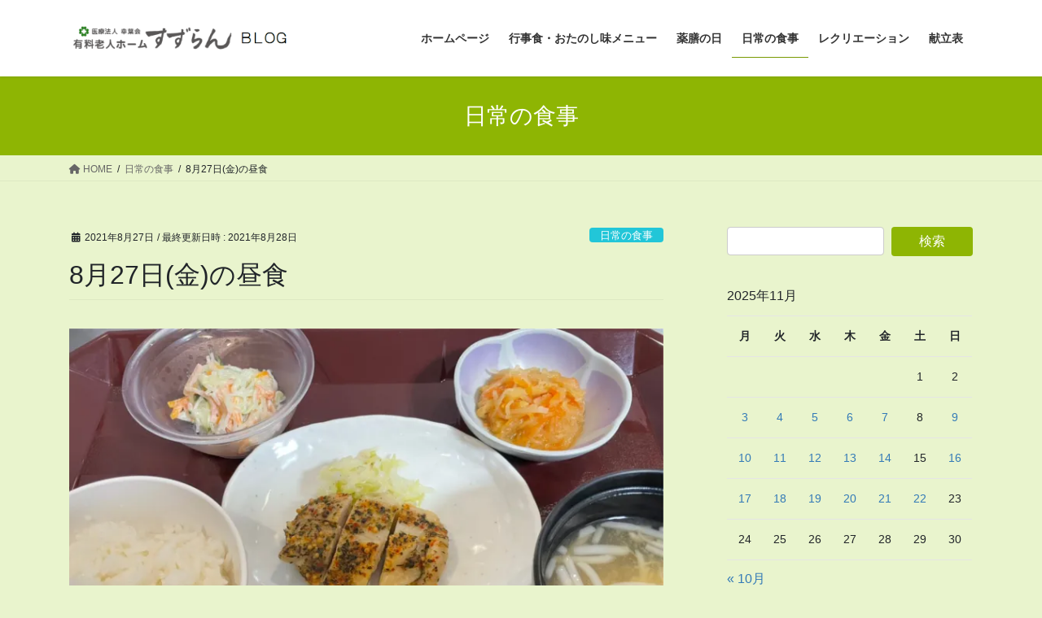

--- FILE ---
content_type: text/html; charset=UTF-8
request_url: https://suzu-ran.jp/tyuushoku20210827/
body_size: 12882
content:
<!DOCTYPE html>
<html lang="ja">
<head>
<meta charset="utf-8">
<meta http-equiv="X-UA-Compatible" content="IE=edge">
<meta name="viewport" content="width=device-width, initial-scale=1">

<title>8月27日(金)の昼食 | すずらんBLOG</title>
<meta name='robots' content='max-image-preview:large' />
	<style>img:is([sizes="auto" i], [sizes^="auto," i]) { contain-intrinsic-size: 3000px 1500px }</style>
	<link rel='dns-prefetch' href='//webfonts.xserver.jp' />
<link rel='dns-prefetch' href='//stats.wp.com' />
<link rel='dns-prefetch' href='//i0.wp.com' />
<link rel='dns-prefetch' href='//c0.wp.com' />
<link rel="alternate" type="application/rss+xml" title="すずらんBLOG &raquo; フィード" href="https://suzu-ran.jp/feed/" />
<link rel="alternate" type="application/rss+xml" title="すずらんBLOG &raquo; コメントフィード" href="https://suzu-ran.jp/comments/feed/" />
<meta name="description" content="ごはんチキンハーブ焼き大根と油揚げの煮物春雨サラダ味噌汁" /><script type="text/javascript">
/* <![CDATA[ */
window._wpemojiSettings = {"baseUrl":"https:\/\/s.w.org\/images\/core\/emoji\/16.0.1\/72x72\/","ext":".png","svgUrl":"https:\/\/s.w.org\/images\/core\/emoji\/16.0.1\/svg\/","svgExt":".svg","source":{"concatemoji":"https:\/\/suzu-ran.jp\/wp-includes\/js\/wp-emoji-release.min.js?ver=6.8.3"}};
/*! This file is auto-generated */
!function(s,n){var o,i,e;function c(e){try{var t={supportTests:e,timestamp:(new Date).valueOf()};sessionStorage.setItem(o,JSON.stringify(t))}catch(e){}}function p(e,t,n){e.clearRect(0,0,e.canvas.width,e.canvas.height),e.fillText(t,0,0);var t=new Uint32Array(e.getImageData(0,0,e.canvas.width,e.canvas.height).data),a=(e.clearRect(0,0,e.canvas.width,e.canvas.height),e.fillText(n,0,0),new Uint32Array(e.getImageData(0,0,e.canvas.width,e.canvas.height).data));return t.every(function(e,t){return e===a[t]})}function u(e,t){e.clearRect(0,0,e.canvas.width,e.canvas.height),e.fillText(t,0,0);for(var n=e.getImageData(16,16,1,1),a=0;a<n.data.length;a++)if(0!==n.data[a])return!1;return!0}function f(e,t,n,a){switch(t){case"flag":return n(e,"\ud83c\udff3\ufe0f\u200d\u26a7\ufe0f","\ud83c\udff3\ufe0f\u200b\u26a7\ufe0f")?!1:!n(e,"\ud83c\udde8\ud83c\uddf6","\ud83c\udde8\u200b\ud83c\uddf6")&&!n(e,"\ud83c\udff4\udb40\udc67\udb40\udc62\udb40\udc65\udb40\udc6e\udb40\udc67\udb40\udc7f","\ud83c\udff4\u200b\udb40\udc67\u200b\udb40\udc62\u200b\udb40\udc65\u200b\udb40\udc6e\u200b\udb40\udc67\u200b\udb40\udc7f");case"emoji":return!a(e,"\ud83e\udedf")}return!1}function g(e,t,n,a){var r="undefined"!=typeof WorkerGlobalScope&&self instanceof WorkerGlobalScope?new OffscreenCanvas(300,150):s.createElement("canvas"),o=r.getContext("2d",{willReadFrequently:!0}),i=(o.textBaseline="top",o.font="600 32px Arial",{});return e.forEach(function(e){i[e]=t(o,e,n,a)}),i}function t(e){var t=s.createElement("script");t.src=e,t.defer=!0,s.head.appendChild(t)}"undefined"!=typeof Promise&&(o="wpEmojiSettingsSupports",i=["flag","emoji"],n.supports={everything:!0,everythingExceptFlag:!0},e=new Promise(function(e){s.addEventListener("DOMContentLoaded",e,{once:!0})}),new Promise(function(t){var n=function(){try{var e=JSON.parse(sessionStorage.getItem(o));if("object"==typeof e&&"number"==typeof e.timestamp&&(new Date).valueOf()<e.timestamp+604800&&"object"==typeof e.supportTests)return e.supportTests}catch(e){}return null}();if(!n){if("undefined"!=typeof Worker&&"undefined"!=typeof OffscreenCanvas&&"undefined"!=typeof URL&&URL.createObjectURL&&"undefined"!=typeof Blob)try{var e="postMessage("+g.toString()+"("+[JSON.stringify(i),f.toString(),p.toString(),u.toString()].join(",")+"));",a=new Blob([e],{type:"text/javascript"}),r=new Worker(URL.createObjectURL(a),{name:"wpTestEmojiSupports"});return void(r.onmessage=function(e){c(n=e.data),r.terminate(),t(n)})}catch(e){}c(n=g(i,f,p,u))}t(n)}).then(function(e){for(var t in e)n.supports[t]=e[t],n.supports.everything=n.supports.everything&&n.supports[t],"flag"!==t&&(n.supports.everythingExceptFlag=n.supports.everythingExceptFlag&&n.supports[t]);n.supports.everythingExceptFlag=n.supports.everythingExceptFlag&&!n.supports.flag,n.DOMReady=!1,n.readyCallback=function(){n.DOMReady=!0}}).then(function(){return e}).then(function(){var e;n.supports.everything||(n.readyCallback(),(e=n.source||{}).concatemoji?t(e.concatemoji):e.wpemoji&&e.twemoji&&(t(e.twemoji),t(e.wpemoji)))}))}((window,document),window._wpemojiSettings);
/* ]]> */
</script>
<link rel='stylesheet' id='vkExUnit_common_style-css' href='https://suzu-ran.jp/wp-content/plugins/vk-all-in-one-expansion-unit/assets/css/vkExUnit_style.css?ver=9.99.4.1' type='text/css' media='all' />
<style id='vkExUnit_common_style-inline-css' type='text/css'>
.veu_promotion-alert__content--text { border: 1px solid rgba(0,0,0,0.125); padding: 0.5em 1em; border-radius: var(--vk-size-radius); margin-bottom: var(--vk-margin-block-bottom); font-size: 0.875rem; } /* Alert Content部分に段落タグを入れた場合に最後の段落の余白を0にする */ .veu_promotion-alert__content--text p:last-of-type{ margin-bottom:0; margin-top: 0; }
:root {--ver_page_top_button_url:url(https://suzu-ran.jp/wp-content/plugins/vk-all-in-one-expansion-unit/assets/images/to-top-btn-icon.svg);}@font-face {font-weight: normal;font-style: normal;font-family: "vk_sns";src: url("https://suzu-ran.jp/wp-content/plugins/vk-all-in-one-expansion-unit/inc/sns/icons/fonts/vk_sns.eot?-bq20cj");src: url("https://suzu-ran.jp/wp-content/plugins/vk-all-in-one-expansion-unit/inc/sns/icons/fonts/vk_sns.eot?#iefix-bq20cj") format("embedded-opentype"),url("https://suzu-ran.jp/wp-content/plugins/vk-all-in-one-expansion-unit/inc/sns/icons/fonts/vk_sns.woff?-bq20cj") format("woff"),url("https://suzu-ran.jp/wp-content/plugins/vk-all-in-one-expansion-unit/inc/sns/icons/fonts/vk_sns.ttf?-bq20cj") format("truetype"),url("https://suzu-ran.jp/wp-content/plugins/vk-all-in-one-expansion-unit/inc/sns/icons/fonts/vk_sns.svg?-bq20cj#vk_sns") format("svg");}
</style>
<style id='wp-emoji-styles-inline-css' type='text/css'>

	img.wp-smiley, img.emoji {
		display: inline !important;
		border: none !important;
		box-shadow: none !important;
		height: 1em !important;
		width: 1em !important;
		margin: 0 0.07em !important;
		vertical-align: -0.1em !important;
		background: none !important;
		padding: 0 !important;
	}
</style>
<link rel='stylesheet' id='wp-block-library-css' href='https://c0.wp.com/c/6.8.3/wp-includes/css/dist/block-library/style.min.css' type='text/css' media='all' />
<style id='wp-block-library-inline-css' type='text/css'>
/* VK Color Palettes */
</style>
<style id='classic-theme-styles-inline-css' type='text/css'>
/*! This file is auto-generated */
.wp-block-button__link{color:#fff;background-color:#32373c;border-radius:9999px;box-shadow:none;text-decoration:none;padding:calc(.667em + 2px) calc(1.333em + 2px);font-size:1.125em}.wp-block-file__button{background:#32373c;color:#fff;text-decoration:none}
</style>
<link rel='stylesheet' id='mediaelement-css' href='https://c0.wp.com/c/6.8.3/wp-includes/js/mediaelement/mediaelementplayer-legacy.min.css' type='text/css' media='all' />
<link rel='stylesheet' id='wp-mediaelement-css' href='https://c0.wp.com/c/6.8.3/wp-includes/js/mediaelement/wp-mediaelement.min.css' type='text/css' media='all' />
<style id='jetpack-sharing-buttons-style-inline-css' type='text/css'>
.jetpack-sharing-buttons__services-list{display:flex;flex-direction:row;flex-wrap:wrap;gap:0;list-style-type:none;margin:5px;padding:0}.jetpack-sharing-buttons__services-list.has-small-icon-size{font-size:12px}.jetpack-sharing-buttons__services-list.has-normal-icon-size{font-size:16px}.jetpack-sharing-buttons__services-list.has-large-icon-size{font-size:24px}.jetpack-sharing-buttons__services-list.has-huge-icon-size{font-size:36px}@media print{.jetpack-sharing-buttons__services-list{display:none!important}}.editor-styles-wrapper .wp-block-jetpack-sharing-buttons{gap:0;padding-inline-start:0}ul.jetpack-sharing-buttons__services-list.has-background{padding:1.25em 2.375em}
</style>
<link rel='stylesheet' id='vk-blocks/alert-css' href='https://suzu-ran.jp/wp-content/plugins/vk-blocks/build/alert/style.css?ver=1.84.0.1' type='text/css' media='all' />
<link rel='stylesheet' id='vk-blocks/ancestor-page-list-css' href='https://suzu-ran.jp/wp-content/plugins/vk-blocks/build/ancestor-page-list/style.css?ver=1.84.0.1' type='text/css' media='all' />
<link rel='stylesheet' id='vk-blocks/balloon-css' href='https://suzu-ran.jp/wp-content/plugins/vk-blocks/build/balloon/style.css?ver=1.84.0.1' type='text/css' media='all' />
<link rel='stylesheet' id='vk-blocks/border-box-css' href='https://suzu-ran.jp/wp-content/plugins/vk-blocks/build/border-box/style.css?ver=1.84.0.1' type='text/css' media='all' />
<link rel='stylesheet' id='vk-blocks/button-css' href='https://suzu-ran.jp/wp-content/plugins/vk-blocks/build/button/style.css?ver=1.84.0.1' type='text/css' media='all' />
<link rel='stylesheet' id='vk-blocks/faq-css' href='https://suzu-ran.jp/wp-content/plugins/vk-blocks/build/faq/style.css?ver=1.84.0.1' type='text/css' media='all' />
<link rel='stylesheet' id='vk-blocks/flow-css' href='https://suzu-ran.jp/wp-content/plugins/vk-blocks/build/flow/style.css?ver=1.84.0.1' type='text/css' media='all' />
<link rel='stylesheet' id='vk-blocks/heading-css' href='https://suzu-ran.jp/wp-content/plugins/vk-blocks/build/heading/style.css?ver=1.84.0.1' type='text/css' media='all' />
<link rel='stylesheet' id='vk-blocks/icon-css' href='https://suzu-ran.jp/wp-content/plugins/vk-blocks/build/icon/style.css?ver=1.84.0.1' type='text/css' media='all' />
<link rel='stylesheet' id='vk-blocks/icon-outer-css' href='https://suzu-ran.jp/wp-content/plugins/vk-blocks/build/icon-outer/style.css?ver=1.84.0.1' type='text/css' media='all' />
<link rel='stylesheet' id='vk-blocks/pr-blocks-css' href='https://suzu-ran.jp/wp-content/plugins/vk-blocks/build/pr-blocks/style.css?ver=1.84.0.1' type='text/css' media='all' />
<link rel='stylesheet' id='vk-blocks/pr-content-css' href='https://suzu-ran.jp/wp-content/plugins/vk-blocks/build/pr-content/style.css?ver=1.84.0.1' type='text/css' media='all' />
<link rel='stylesheet' id='vk-swiper-style-css' href='https://suzu-ran.jp/wp-content/plugins/vk-blocks/vendor/vektor-inc/vk-swiper/src/assets/css/swiper-bundle.min.css?ver=11.0.2' type='text/css' media='all' />
<link rel='stylesheet' id='vk-blocks/slider-css' href='https://suzu-ran.jp/wp-content/plugins/vk-blocks/build/slider/style.css?ver=1.84.0.1' type='text/css' media='all' />
<link rel='stylesheet' id='vk-blocks/slider-item-css' href='https://suzu-ran.jp/wp-content/plugins/vk-blocks/build/slider-item/style.css?ver=1.84.0.1' type='text/css' media='all' />
<link rel='stylesheet' id='vk-blocks/spacer-css' href='https://suzu-ran.jp/wp-content/plugins/vk-blocks/build/spacer/style.css?ver=1.84.0.1' type='text/css' media='all' />
<link rel='stylesheet' id='vk-blocks/staff-css' href='https://suzu-ran.jp/wp-content/plugins/vk-blocks/build/staff/style.css?ver=1.84.0.1' type='text/css' media='all' />
<style id='global-styles-inline-css' type='text/css'>
:root{--wp--preset--aspect-ratio--square: 1;--wp--preset--aspect-ratio--4-3: 4/3;--wp--preset--aspect-ratio--3-4: 3/4;--wp--preset--aspect-ratio--3-2: 3/2;--wp--preset--aspect-ratio--2-3: 2/3;--wp--preset--aspect-ratio--16-9: 16/9;--wp--preset--aspect-ratio--9-16: 9/16;--wp--preset--color--black: #000000;--wp--preset--color--cyan-bluish-gray: #abb8c3;--wp--preset--color--white: #ffffff;--wp--preset--color--pale-pink: #f78da7;--wp--preset--color--vivid-red: #cf2e2e;--wp--preset--color--luminous-vivid-orange: #ff6900;--wp--preset--color--luminous-vivid-amber: #fcb900;--wp--preset--color--light-green-cyan: #7bdcb5;--wp--preset--color--vivid-green-cyan: #00d084;--wp--preset--color--pale-cyan-blue: #8ed1fc;--wp--preset--color--vivid-cyan-blue: #0693e3;--wp--preset--color--vivid-purple: #9b51e0;--wp--preset--gradient--vivid-cyan-blue-to-vivid-purple: linear-gradient(135deg,rgba(6,147,227,1) 0%,rgb(155,81,224) 100%);--wp--preset--gradient--light-green-cyan-to-vivid-green-cyan: linear-gradient(135deg,rgb(122,220,180) 0%,rgb(0,208,130) 100%);--wp--preset--gradient--luminous-vivid-amber-to-luminous-vivid-orange: linear-gradient(135deg,rgba(252,185,0,1) 0%,rgba(255,105,0,1) 100%);--wp--preset--gradient--luminous-vivid-orange-to-vivid-red: linear-gradient(135deg,rgba(255,105,0,1) 0%,rgb(207,46,46) 100%);--wp--preset--gradient--very-light-gray-to-cyan-bluish-gray: linear-gradient(135deg,rgb(238,238,238) 0%,rgb(169,184,195) 100%);--wp--preset--gradient--cool-to-warm-spectrum: linear-gradient(135deg,rgb(74,234,220) 0%,rgb(151,120,209) 20%,rgb(207,42,186) 40%,rgb(238,44,130) 60%,rgb(251,105,98) 80%,rgb(254,248,76) 100%);--wp--preset--gradient--blush-light-purple: linear-gradient(135deg,rgb(255,206,236) 0%,rgb(152,150,240) 100%);--wp--preset--gradient--blush-bordeaux: linear-gradient(135deg,rgb(254,205,165) 0%,rgb(254,45,45) 50%,rgb(107,0,62) 100%);--wp--preset--gradient--luminous-dusk: linear-gradient(135deg,rgb(255,203,112) 0%,rgb(199,81,192) 50%,rgb(65,88,208) 100%);--wp--preset--gradient--pale-ocean: linear-gradient(135deg,rgb(255,245,203) 0%,rgb(182,227,212) 50%,rgb(51,167,181) 100%);--wp--preset--gradient--electric-grass: linear-gradient(135deg,rgb(202,248,128) 0%,rgb(113,206,126) 100%);--wp--preset--gradient--midnight: linear-gradient(135deg,rgb(2,3,129) 0%,rgb(40,116,252) 100%);--wp--preset--font-size--small: 13px;--wp--preset--font-size--medium: 20px;--wp--preset--font-size--large: 36px;--wp--preset--font-size--x-large: 42px;--wp--preset--spacing--20: 0.44rem;--wp--preset--spacing--30: 0.67rem;--wp--preset--spacing--40: 1rem;--wp--preset--spacing--50: 1.5rem;--wp--preset--spacing--60: 2.25rem;--wp--preset--spacing--70: 3.38rem;--wp--preset--spacing--80: 5.06rem;--wp--preset--shadow--natural: 6px 6px 9px rgba(0, 0, 0, 0.2);--wp--preset--shadow--deep: 12px 12px 50px rgba(0, 0, 0, 0.4);--wp--preset--shadow--sharp: 6px 6px 0px rgba(0, 0, 0, 0.2);--wp--preset--shadow--outlined: 6px 6px 0px -3px rgba(255, 255, 255, 1), 6px 6px rgba(0, 0, 0, 1);--wp--preset--shadow--crisp: 6px 6px 0px rgba(0, 0, 0, 1);}:where(.is-layout-flex){gap: 0.5em;}:where(.is-layout-grid){gap: 0.5em;}body .is-layout-flex{display: flex;}.is-layout-flex{flex-wrap: wrap;align-items: center;}.is-layout-flex > :is(*, div){margin: 0;}body .is-layout-grid{display: grid;}.is-layout-grid > :is(*, div){margin: 0;}:where(.wp-block-columns.is-layout-flex){gap: 2em;}:where(.wp-block-columns.is-layout-grid){gap: 2em;}:where(.wp-block-post-template.is-layout-flex){gap: 1.25em;}:where(.wp-block-post-template.is-layout-grid){gap: 1.25em;}.has-black-color{color: var(--wp--preset--color--black) !important;}.has-cyan-bluish-gray-color{color: var(--wp--preset--color--cyan-bluish-gray) !important;}.has-white-color{color: var(--wp--preset--color--white) !important;}.has-pale-pink-color{color: var(--wp--preset--color--pale-pink) !important;}.has-vivid-red-color{color: var(--wp--preset--color--vivid-red) !important;}.has-luminous-vivid-orange-color{color: var(--wp--preset--color--luminous-vivid-orange) !important;}.has-luminous-vivid-amber-color{color: var(--wp--preset--color--luminous-vivid-amber) !important;}.has-light-green-cyan-color{color: var(--wp--preset--color--light-green-cyan) !important;}.has-vivid-green-cyan-color{color: var(--wp--preset--color--vivid-green-cyan) !important;}.has-pale-cyan-blue-color{color: var(--wp--preset--color--pale-cyan-blue) !important;}.has-vivid-cyan-blue-color{color: var(--wp--preset--color--vivid-cyan-blue) !important;}.has-vivid-purple-color{color: var(--wp--preset--color--vivid-purple) !important;}.has-black-background-color{background-color: var(--wp--preset--color--black) !important;}.has-cyan-bluish-gray-background-color{background-color: var(--wp--preset--color--cyan-bluish-gray) !important;}.has-white-background-color{background-color: var(--wp--preset--color--white) !important;}.has-pale-pink-background-color{background-color: var(--wp--preset--color--pale-pink) !important;}.has-vivid-red-background-color{background-color: var(--wp--preset--color--vivid-red) !important;}.has-luminous-vivid-orange-background-color{background-color: var(--wp--preset--color--luminous-vivid-orange) !important;}.has-luminous-vivid-amber-background-color{background-color: var(--wp--preset--color--luminous-vivid-amber) !important;}.has-light-green-cyan-background-color{background-color: var(--wp--preset--color--light-green-cyan) !important;}.has-vivid-green-cyan-background-color{background-color: var(--wp--preset--color--vivid-green-cyan) !important;}.has-pale-cyan-blue-background-color{background-color: var(--wp--preset--color--pale-cyan-blue) !important;}.has-vivid-cyan-blue-background-color{background-color: var(--wp--preset--color--vivid-cyan-blue) !important;}.has-vivid-purple-background-color{background-color: var(--wp--preset--color--vivid-purple) !important;}.has-black-border-color{border-color: var(--wp--preset--color--black) !important;}.has-cyan-bluish-gray-border-color{border-color: var(--wp--preset--color--cyan-bluish-gray) !important;}.has-white-border-color{border-color: var(--wp--preset--color--white) !important;}.has-pale-pink-border-color{border-color: var(--wp--preset--color--pale-pink) !important;}.has-vivid-red-border-color{border-color: var(--wp--preset--color--vivid-red) !important;}.has-luminous-vivid-orange-border-color{border-color: var(--wp--preset--color--luminous-vivid-orange) !important;}.has-luminous-vivid-amber-border-color{border-color: var(--wp--preset--color--luminous-vivid-amber) !important;}.has-light-green-cyan-border-color{border-color: var(--wp--preset--color--light-green-cyan) !important;}.has-vivid-green-cyan-border-color{border-color: var(--wp--preset--color--vivid-green-cyan) !important;}.has-pale-cyan-blue-border-color{border-color: var(--wp--preset--color--pale-cyan-blue) !important;}.has-vivid-cyan-blue-border-color{border-color: var(--wp--preset--color--vivid-cyan-blue) !important;}.has-vivid-purple-border-color{border-color: var(--wp--preset--color--vivid-purple) !important;}.has-vivid-cyan-blue-to-vivid-purple-gradient-background{background: var(--wp--preset--gradient--vivid-cyan-blue-to-vivid-purple) !important;}.has-light-green-cyan-to-vivid-green-cyan-gradient-background{background: var(--wp--preset--gradient--light-green-cyan-to-vivid-green-cyan) !important;}.has-luminous-vivid-amber-to-luminous-vivid-orange-gradient-background{background: var(--wp--preset--gradient--luminous-vivid-amber-to-luminous-vivid-orange) !important;}.has-luminous-vivid-orange-to-vivid-red-gradient-background{background: var(--wp--preset--gradient--luminous-vivid-orange-to-vivid-red) !important;}.has-very-light-gray-to-cyan-bluish-gray-gradient-background{background: var(--wp--preset--gradient--very-light-gray-to-cyan-bluish-gray) !important;}.has-cool-to-warm-spectrum-gradient-background{background: var(--wp--preset--gradient--cool-to-warm-spectrum) !important;}.has-blush-light-purple-gradient-background{background: var(--wp--preset--gradient--blush-light-purple) !important;}.has-blush-bordeaux-gradient-background{background: var(--wp--preset--gradient--blush-bordeaux) !important;}.has-luminous-dusk-gradient-background{background: var(--wp--preset--gradient--luminous-dusk) !important;}.has-pale-ocean-gradient-background{background: var(--wp--preset--gradient--pale-ocean) !important;}.has-electric-grass-gradient-background{background: var(--wp--preset--gradient--electric-grass) !important;}.has-midnight-gradient-background{background: var(--wp--preset--gradient--midnight) !important;}.has-small-font-size{font-size: var(--wp--preset--font-size--small) !important;}.has-medium-font-size{font-size: var(--wp--preset--font-size--medium) !important;}.has-large-font-size{font-size: var(--wp--preset--font-size--large) !important;}.has-x-large-font-size{font-size: var(--wp--preset--font-size--x-large) !important;}
:where(.wp-block-post-template.is-layout-flex){gap: 1.25em;}:where(.wp-block-post-template.is-layout-grid){gap: 1.25em;}
:where(.wp-block-columns.is-layout-flex){gap: 2em;}:where(.wp-block-columns.is-layout-grid){gap: 2em;}
:root :where(.wp-block-pullquote){font-size: 1.5em;line-height: 1.6;}
</style>
<link rel='stylesheet' id='veu-cta-css' href='https://suzu-ran.jp/wp-content/plugins/vk-all-in-one-expansion-unit/inc/call-to-action/package/assets/css/style.css?ver=9.99.4.1' type='text/css' media='all' />
<link rel='stylesheet' id='bootstrap-4-style-css' href='https://suzu-ran.jp/wp-content/themes/lightning/_g2/library/bootstrap-4/css/bootstrap.min.css?ver=4.5.0' type='text/css' media='all' />
<link rel='stylesheet' id='lightning-common-style-css' href='https://suzu-ran.jp/wp-content/themes/lightning/_g2/assets/css/common.css?ver=15.12.1' type='text/css' media='all' />
<style id='lightning-common-style-inline-css' type='text/css'>
/* vk-mobile-nav */:root {--vk-mobile-nav-menu-btn-bg-src: url("https://suzu-ran.jp/wp-content/themes/lightning/_g2/inc/vk-mobile-nav/package//images/vk-menu-btn-black.svg");--vk-mobile-nav-menu-btn-close-bg-src: url("https://suzu-ran.jp/wp-content/themes/lightning/_g2/inc/vk-mobile-nav/package//images/vk-menu-close-black.svg");--vk-menu-acc-icon-open-black-bg-src: url("https://suzu-ran.jp/wp-content/themes/lightning/_g2/inc/vk-mobile-nav/package//images/vk-menu-acc-icon-open-black.svg");--vk-menu-acc-icon-open-white-bg-src: url("https://suzu-ran.jp/wp-content/themes/lightning/_g2/inc/vk-mobile-nav/package//images/vk-menu-acc-icon-open-white.svg");--vk-menu-acc-icon-close-black-bg-src: url("https://suzu-ran.jp/wp-content/themes/lightning/_g2/inc/vk-mobile-nav/package//images/vk-menu-close-black.svg");--vk-menu-acc-icon-close-white-bg-src: url("https://suzu-ran.jp/wp-content/themes/lightning/_g2/inc/vk-mobile-nav/package//images/vk-menu-close-white.svg");}
</style>
<link rel='stylesheet' id='lightning-design-style-css' href='https://suzu-ran.jp/wp-content/themes/lightning/_g2/design-skin/origin2/css/style.css?ver=15.12.1' type='text/css' media='all' />
<style id='lightning-design-style-inline-css' type='text/css'>
:root {--color-key:#8eb503;--wp--preset--color--vk-color-primary:#8eb503;--color-key-dark:#2e6da4;}
/* ltg common custom */:root {--vk-menu-acc-btn-border-color:#333;--vk-color-primary:#8eb503;--vk-color-primary-dark:#799a03;--vk-color-primary-vivid:#9cc703;--color-key:#8eb503;--wp--preset--color--vk-color-primary:#8eb503;--color-key-dark:#799a03;}.veu_color_txt_key { color:#799a03 ; }.veu_color_bg_key { background-color:#799a03 ; }.veu_color_border_key { border-color:#799a03 ; }.btn-default { border-color:#8eb503;color:#8eb503;}.btn-default:focus,.btn-default:hover { border-color:#8eb503;background-color: #8eb503; }.wp-block-search__button,.btn-primary { background-color:#8eb503;border-color:#799a03; }.wp-block-search__button:focus,.wp-block-search__button:hover,.btn-primary:not(:disabled):not(.disabled):active,.btn-primary:focus,.btn-primary:hover { background-color:#799a03;border-color:#8eb503; }.btn-outline-primary { color : #8eb503 ; border-color:#8eb503; }.btn-outline-primary:not(:disabled):not(.disabled):active,.btn-outline-primary:focus,.btn-outline-primary:hover { color : #fff; background-color:#8eb503;border-color:#799a03; }a { color:#337ab7; }
.tagcloud a:before { font-family: "Font Awesome 5 Free";content: "\f02b";font-weight: bold; }
.media .media-body .media-heading a:hover { color:#8eb503; }@media (min-width: 768px){.gMenu > li:before,.gMenu > li.menu-item-has-children::after { border-bottom-color:#799a03 }.gMenu li li { background-color:#799a03 }.gMenu li li a:hover { background-color:#8eb503; }} /* @media (min-width: 768px) */.page-header { background-color:#8eb503; }h2,.mainSection-title { border-top-color:#8eb503; }h3:after,.subSection-title:after { border-bottom-color:#8eb503; }ul.page-numbers li span.page-numbers.current,.page-link dl .post-page-numbers.current { background-color:#8eb503; }.pager li > a { border-color:#8eb503;color:#8eb503;}.pager li > a:hover { background-color:#8eb503;color:#fff;}.siteFooter { border-top-color:#8eb503; }dt { border-left-color:#8eb503; }:root {--g_nav_main_acc_icon_open_url:url(https://suzu-ran.jp/wp-content/themes/lightning/_g2/inc/vk-mobile-nav/package/images/vk-menu-acc-icon-open-black.svg);--g_nav_main_acc_icon_close_url: url(https://suzu-ran.jp/wp-content/themes/lightning/_g2/inc/vk-mobile-nav/package/images/vk-menu-close-black.svg);--g_nav_sub_acc_icon_open_url: url(https://suzu-ran.jp/wp-content/themes/lightning/_g2/inc/vk-mobile-nav/package/images/vk-menu-acc-icon-open-white.svg);--g_nav_sub_acc_icon_close_url: url(https://suzu-ran.jp/wp-content/themes/lightning/_g2/inc/vk-mobile-nav/package/images/vk-menu-close-white.svg);}
</style>
<link rel='stylesheet' id='vk-blocks-build-css-css' href='https://suzu-ran.jp/wp-content/plugins/vk-blocks/build/block-build.css?ver=1.84.0.1' type='text/css' media='all' />
<style id='vk-blocks-build-css-inline-css' type='text/css'>
:root {--vk_flow-arrow: url(https://suzu-ran.jp/wp-content/plugins/vk-blocks/inc/vk-blocks/images/arrow_bottom.svg);--vk_image-mask-circle: url(https://suzu-ran.jp/wp-content/plugins/vk-blocks/inc/vk-blocks/images/circle.svg);--vk_image-mask-wave01: url(https://suzu-ran.jp/wp-content/plugins/vk-blocks/inc/vk-blocks/images/wave01.svg);--vk_image-mask-wave02: url(https://suzu-ran.jp/wp-content/plugins/vk-blocks/inc/vk-blocks/images/wave02.svg);--vk_image-mask-wave03: url(https://suzu-ran.jp/wp-content/plugins/vk-blocks/inc/vk-blocks/images/wave03.svg);--vk_image-mask-wave04: url(https://suzu-ran.jp/wp-content/plugins/vk-blocks/inc/vk-blocks/images/wave04.svg);}

	:root {

		--vk-balloon-border-width:1px;

		--vk-balloon-speech-offset:-12px;
	}
	
</style>
<link rel='stylesheet' id='vk-blocks/core-table-css' href='https://suzu-ran.jp/wp-content/plugins/vk-blocks/build/extensions/core/table/style.css?ver=1.84.0.1' type='text/css' media='all' />
<link rel='stylesheet' id='vk-blocks/core-heading-css' href='https://suzu-ran.jp/wp-content/plugins/vk-blocks/build/extensions/core/heading/style.css?ver=1.84.0.1' type='text/css' media='all' />
<link rel='stylesheet' id='vk-blocks/core-image-css' href='https://suzu-ran.jp/wp-content/plugins/vk-blocks/build/extensions/core/image/style.css?ver=1.84.0.1' type='text/css' media='all' />
<link rel='stylesheet' id='lightning-theme-style-css' href='https://suzu-ran.jp/wp-content/themes/lightning/style.css?ver=15.12.1' type='text/css' media='all' />
<link rel='stylesheet' id='vk-font-awesome-css' href='https://suzu-ran.jp/wp-content/themes/lightning/vendor/vektor-inc/font-awesome-versions/src/versions/6/css/all.min.css?ver=6.4.2' type='text/css' media='all' />
<link rel='stylesheet' id='jetpack_css-css' href='https://c0.wp.com/p/jetpack/13.8.2/css/jetpack.css' type='text/css' media='all' />
<script type="text/javascript" src="https://c0.wp.com/c/6.8.3/wp-includes/js/jquery/jquery.min.js" id="jquery-core-js"></script>
<script type="text/javascript" src="https://c0.wp.com/c/6.8.3/wp-includes/js/jquery/jquery-migrate.min.js" id="jquery-migrate-js"></script>
<script type="text/javascript" src="//webfonts.xserver.jp/js/xserverv3.js?fadein=0&amp;ver=2.0.8" id="typesquare_std-js"></script>
<link rel="https://api.w.org/" href="https://suzu-ran.jp/wp-json/" /><link rel="alternate" title="JSON" type="application/json" href="https://suzu-ran.jp/wp-json/wp/v2/posts/536" /><link rel="EditURI" type="application/rsd+xml" title="RSD" href="https://suzu-ran.jp/xmlrpc.php?rsd" />
<meta name="generator" content="WordPress 6.8.3" />
<link rel="canonical" href="https://suzu-ran.jp/tyuushoku20210827/" />
<link rel='shortlink' href='https://suzu-ran.jp/?p=536' />
<link rel="alternate" title="oEmbed (JSON)" type="application/json+oembed" href="https://suzu-ran.jp/wp-json/oembed/1.0/embed?url=https%3A%2F%2Fsuzu-ran.jp%2Ftyuushoku20210827%2F" />
<link rel="alternate" title="oEmbed (XML)" type="text/xml+oembed" href="https://suzu-ran.jp/wp-json/oembed/1.0/embed?url=https%3A%2F%2Fsuzu-ran.jp%2Ftyuushoku20210827%2F&#038;format=xml" />
	<style>img#wpstats{display:none}</style>
		<style id="lightning-color-custom-for-plugins" type="text/css">/* ltg theme common */.color_key_bg,.color_key_bg_hover:hover{background-color: #8eb503;}.color_key_txt,.color_key_txt_hover:hover{color: #8eb503;}.color_key_border,.color_key_border_hover:hover{border-color: #8eb503;}.color_key_dark_bg,.color_key_dark_bg_hover:hover{background-color: #2e6da4;}.color_key_dark_txt,.color_key_dark_txt_hover:hover{color: #2e6da4;}.color_key_dark_border,.color_key_dark_border_hover:hover{border-color: #2e6da4;}</style><style type="text/css" id="custom-background-css">
body.custom-background { background-color: #e9f4cd; }
</style>
	<!-- [ VK All in One Expansion Unit OGP ] -->
<meta property="og:site_name" content="すずらんBLOG" />
<meta property="og:url" content="https://suzu-ran.jp/tyuushoku20210827/" />
<meta property="og:title" content="8月27日(金)の昼食 | すずらんBLOG" />
<meta property="og:description" content="ごはんチキンハーブ焼き大根と油揚げの煮物春雨サラダ味噌汁" />
<meta property="og:type" content="article" />
<meta property="og:image" content="https://i0.wp.com/suzu-ran.jp/wp-content/uploads/2021/08/20210827.jpg?fit=1024%2C768&ssl=1" />
<meta property="og:image:width" content="1024" />
<meta property="og:image:height" content="768" />
<!-- [ / VK All in One Expansion Unit OGP ] -->
		<style type="text/css" id="wp-custom-css">
			/*テーブルの横スクロールのためのCSSはここから*/

 table{ 
    width:100%;
}
.scroll{
    overflow: auto;
    white-space:nowrap;
}
.scroll::-webkit-scrollbar{
    height: 15px;
}
.scroll::-webkit-scrollbar-track{
    background: #f1f1f1;
}
.scroll::-webkit-scrollbar-thumb{
    background: #bbb;
}

 /*テーブルの横スクロールのためのCSSはここまで*/		</style>
		<!-- [ VK All in One Expansion Unit Article Structure Data ] --><script type="application/ld+json">{"@context":"https://schema.org/","@type":"Article","headline":"8月27日(金)の昼食","image":"https://i0.wp.com/suzu-ran.jp/wp-content/uploads/2021/08/20210827.jpg?resize=320%2C180&amp;ssl=1","datePublished":"2021-08-27T17:58:00+09:00","dateModified":"2021-08-28T18:00:22+09:00","author":{"@type":"","name":"suzuran","url":"https://suzu-ran.jp/","sameAs":""}}</script><!-- [ / VK All in One Expansion Unit Article Structure Data ] -->
</head>
<body class="wp-singular post-template-default single single-post postid-536 single-format-standard custom-background wp-theme-lightning post-name-tyuushoku20210827 post-type-post vk-blocks sidebar-fix sidebar-fix-priority-top bootstrap4 device-pc fa_v6_css">
<a class="skip-link screen-reader-text" href="#main">コンテンツへスキップ</a>
<a class="skip-link screen-reader-text" href="#vk-mobile-nav">ナビゲーションに移動</a>
<header class="siteHeader">
		<div class="container siteHeadContainer">
		<div class="navbar-header">
						<p class="navbar-brand siteHeader_logo">
			<a href="https://suzu-ran.jp/">
				<span><img src="https://suzu-ran.jp/wp-content/uploads/2021/07/topロゴ.png" alt="すずらんBLOG" /></span>
			</a>
			</p>
					</div>

					<div id="gMenu_outer" class="gMenu_outer">
				<nav class="menu-%e3%83%a1%e3%82%a4%e3%83%b3-container"><ul id="menu-%e3%83%a1%e3%82%a4%e3%83%b3" class="menu gMenu vk-menu-acc"><li id="menu-item-53" class="menu-item menu-item-type-custom menu-item-object-custom menu-item-home"><a href="https://suzu-ran.jp"><strong class="gMenu_name">ホームページ</strong></a></li>
<li id="menu-item-50" class="menu-item menu-item-type-taxonomy menu-item-object-category"><a href="https://suzu-ran.jp/category/gyoujishoku/"><strong class="gMenu_name">行事食・おたのし味メニュー</strong></a></li>
<li id="menu-item-153" class="menu-item menu-item-type-taxonomy menu-item-object-category"><a href="https://suzu-ran.jp/category/yakuzen/"><strong class="gMenu_name">薬膳の日</strong></a></li>
<li id="menu-item-51" class="menu-item menu-item-type-taxonomy menu-item-object-category current-post-ancestor current-menu-parent current-post-parent"><a href="https://suzu-ran.jp/category/nichijou/"><strong class="gMenu_name">日常の食事</strong></a></li>
<li id="menu-item-52" class="menu-item menu-item-type-taxonomy menu-item-object-category"><a href="https://suzu-ran.jp/category/recreation/"><strong class="gMenu_name">レクリエーション</strong></a></li>
<li id="menu-item-366" class="menu-item menu-item-type-taxonomy menu-item-object-category"><a href="https://suzu-ran.jp/category/menu/"><strong class="gMenu_name">献立表</strong></a></li>
</ul></nav>			</div>
			</div>
	</header>

<div class="section page-header"><div class="container"><div class="row"><div class="col-md-12">
<div class="page-header_pageTitle">
日常の食事</div>
</div></div></div></div><!-- [ /.page-header ] -->


<!-- [ .breadSection ] --><div class="section breadSection"><div class="container"><div class="row"><ol class="breadcrumb" itemscope itemtype="https://schema.org/BreadcrumbList"><li id="panHome" itemprop="itemListElement" itemscope itemtype="http://schema.org/ListItem"><a itemprop="item" href="https://suzu-ran.jp/"><span itemprop="name"><i class="fa fa-home"></i> HOME</span></a><meta itemprop="position" content="1" /></li><li itemprop="itemListElement" itemscope itemtype="http://schema.org/ListItem"><a itemprop="item" href="https://suzu-ran.jp/category/nichijou/"><span itemprop="name">日常の食事</span></a><meta itemprop="position" content="2" /></li><li><span>8月27日(金)の昼食</span><meta itemprop="position" content="3" /></li></ol></div></div></div><!-- [ /.breadSection ] -->

<div class="section siteContent">
<div class="container">
<div class="row">

	<div class="col mainSection mainSection-col-two baseSection vk_posts-mainSection" id="main" role="main">
				<article id="post-536" class="entry entry-full post-536 post type-post status-publish format-standard has-post-thumbnail hentry category-nichijou tag-13 tag-12">

	
	
		<header class="entry-header">
			<div class="entry-meta">


<span class="published entry-meta_items">2021年8月27日</span>

<span class="entry-meta_items entry-meta_updated">/ 最終更新日時 : <span class="updated">2021年8月28日</span></span>


	
	<span class="vcard author entry-meta_items entry-meta_items_author entry-meta_hidden"><span class="fn">suzuran</span></span>



<span class="entry-meta_items entry-meta_items_term"><a href="https://suzu-ran.jp/category/nichijou/" class="btn btn-xs btn-primary entry-meta_items_term_button" style="background-color:#22c6d8;border:none;">日常の食事</a></span>
</div>
				<h1 class="entry-title">
											8月27日(金)の昼食									</h1>
		</header>

	
	
	<div class="entry-body">
				
<div class="wp-block-group"><div class="wp-block-group__inner-container is-layout-flow wp-block-group-is-layout-flow">
<div class="wp-block-image"><figure class="aligncenter size-large is-resized"><img data-recalc-dims="1" fetchpriority="high" decoding="async" src="https://i0.wp.com/suzu-ran.jp/wp-content/uploads/2021/08/20210827.jpg?resize=768%2C576&#038;ssl=1" alt="" class="wp-image-537" width="768" height="576" srcset="https://i0.wp.com/suzu-ran.jp/wp-content/uploads/2021/08/20210827.jpg?resize=1024%2C768&amp;ssl=1 1024w, https://i0.wp.com/suzu-ran.jp/wp-content/uploads/2021/08/20210827.jpg?resize=300%2C225&amp;ssl=1 300w, https://i0.wp.com/suzu-ran.jp/wp-content/uploads/2021/08/20210827.jpg?resize=768%2C576&amp;ssl=1 768w, https://i0.wp.com/suzu-ran.jp/wp-content/uploads/2021/08/20210827.jpg?w=1478&amp;ssl=1 1478w" sizes="(max-width: 768px) 100vw, 768px" /></figure></div>
</div></div>



<p class="has-text-align-center"><strong>ごはん</strong></p>



<p class="has-text-align-center"><strong>チキンハーブ焼き</strong></p>



<p class="has-text-align-center"><strong>大根と油揚げの煮物</strong></p>



<p class="has-text-align-center"><strong>春雨サラダ</strong></p>



<p class="has-text-align-center"><strong>味噌汁</strong></p>
<!-- [ .relatedPosts ] --><aside class="veu_relatedPosts veu_contentAddSection"><h1 class="mainSection-title relatedPosts_title">関連記事</h1><div class="row"><div class="col-sm-6 relatedPosts_item"><div class="media"><div class="media-left postList_thumbnail"><a href="https://suzu-ran.jp/tyuusyoku20251122/"><img width="150" height="150" src="https://i0.wp.com/suzu-ran.jp/wp-content/uploads/2025/11/20251122_115328.jpg?resize=150%2C150&amp;ssl=1" class="attachment-thumbnail size-thumbnail wp-post-image" alt="" srcset="https://i0.wp.com/suzu-ran.jp/wp-content/uploads/2025/11/20251122_115328.jpg?resize=150%2C150&amp;ssl=1 150w, https://i0.wp.com/suzu-ran.jp/wp-content/uploads/2025/11/20251122_115328.jpg?zoom=2&amp;resize=150%2C150&amp;ssl=1 300w, https://i0.wp.com/suzu-ran.jp/wp-content/uploads/2025/11/20251122_115328.jpg?zoom=3&amp;resize=150%2C150&amp;ssl=1 450w" sizes="(max-width: 150px) 100vw, 150px" /></a></div><div class="media-body"><div class="media-heading"><a href="https://suzu-ran.jp/tyuusyoku20251122/">11月22日(土)の昼食</a></div><div class="media-date published"><i class="fa fa-calendar"></i>&nbsp;2025年11月22日</div></div></div></div>
<div class="col-sm-6 relatedPosts_item"><div class="media"><div class="media-left postList_thumbnail"><a href="https://suzu-ran.jp/tyuusyoku20251121/"><img width="150" height="150" src="https://i0.wp.com/suzu-ran.jp/wp-content/uploads/2025/11/20251121_114806.jpg?resize=150%2C150&amp;ssl=1" class="attachment-thumbnail size-thumbnail wp-post-image" alt="" srcset="https://i0.wp.com/suzu-ran.jp/wp-content/uploads/2025/11/20251121_114806.jpg?resize=150%2C150&amp;ssl=1 150w, https://i0.wp.com/suzu-ran.jp/wp-content/uploads/2025/11/20251121_114806.jpg?zoom=2&amp;resize=150%2C150&amp;ssl=1 300w, https://i0.wp.com/suzu-ran.jp/wp-content/uploads/2025/11/20251121_114806.jpg?zoom=3&amp;resize=150%2C150&amp;ssl=1 450w" sizes="(max-width: 150px) 100vw, 150px" /></a></div><div class="media-body"><div class="media-heading"><a href="https://suzu-ran.jp/tyuusyoku20251121/">11月21日(金)の昼食</a></div><div class="media-date published"><i class="fa fa-calendar"></i>&nbsp;2025年11月22日</div></div></div></div>
<div class="col-sm-6 relatedPosts_item"><div class="media"><div class="media-left postList_thumbnail"><a href="https://suzu-ran.jp/tyuusyoku20251120/"><img width="150" height="150" src="https://i0.wp.com/suzu-ran.jp/wp-content/uploads/2025/11/20251120_115012.jpg?resize=150%2C150&amp;ssl=1" class="attachment-thumbnail size-thumbnail wp-post-image" alt="" srcset="https://i0.wp.com/suzu-ran.jp/wp-content/uploads/2025/11/20251120_115012.jpg?resize=150%2C150&amp;ssl=1 150w, https://i0.wp.com/suzu-ran.jp/wp-content/uploads/2025/11/20251120_115012.jpg?zoom=2&amp;resize=150%2C150&amp;ssl=1 300w, https://i0.wp.com/suzu-ran.jp/wp-content/uploads/2025/11/20251120_115012.jpg?zoom=3&amp;resize=150%2C150&amp;ssl=1 450w" sizes="(max-width: 150px) 100vw, 150px" /></a></div><div class="media-body"><div class="media-heading"><a href="https://suzu-ran.jp/tyuusyoku20251120/">11月20日(木)の昼食</a></div><div class="media-date published"><i class="fa fa-calendar"></i>&nbsp;2025年11月20日</div></div></div></div>
<div class="col-sm-6 relatedPosts_item"><div class="media"><div class="media-left postList_thumbnail"><a href="https://suzu-ran.jp/tyuusyoku20251119/"><img width="150" height="150" src="https://i0.wp.com/suzu-ran.jp/wp-content/uploads/2025/11/1763522139425.jpg?resize=150%2C150&amp;ssl=1" class="attachment-thumbnail size-thumbnail wp-post-image" alt="" srcset="https://i0.wp.com/suzu-ran.jp/wp-content/uploads/2025/11/1763522139425.jpg?resize=150%2C150&amp;ssl=1 150w, https://i0.wp.com/suzu-ran.jp/wp-content/uploads/2025/11/1763522139425.jpg?zoom=2&amp;resize=150%2C150&amp;ssl=1 300w, https://i0.wp.com/suzu-ran.jp/wp-content/uploads/2025/11/1763522139425.jpg?zoom=3&amp;resize=150%2C150&amp;ssl=1 450w" sizes="(max-width: 150px) 100vw, 150px" /></a></div><div class="media-body"><div class="media-heading"><a href="https://suzu-ran.jp/tyuusyoku20251119/">11月19日(水)の昼食</a></div><div class="media-date published"><i class="fa fa-calendar"></i>&nbsp;2025年11月19日</div></div></div></div>
<div class="col-sm-6 relatedPosts_item"><div class="media"><div class="media-left postList_thumbnail"><a href="https://suzu-ran.jp/tyuusyoku20251118/"><img width="150" height="150" src="https://i0.wp.com/suzu-ran.jp/wp-content/uploads/2025/11/20251118_115049.jpg?resize=150%2C150&amp;ssl=1" class="attachment-thumbnail size-thumbnail wp-post-image" alt="" srcset="https://i0.wp.com/suzu-ran.jp/wp-content/uploads/2025/11/20251118_115049.jpg?resize=150%2C150&amp;ssl=1 150w, https://i0.wp.com/suzu-ran.jp/wp-content/uploads/2025/11/20251118_115049.jpg?zoom=2&amp;resize=150%2C150&amp;ssl=1 300w, https://i0.wp.com/suzu-ran.jp/wp-content/uploads/2025/11/20251118_115049.jpg?zoom=3&amp;resize=150%2C150&amp;ssl=1 450w" sizes="(max-width: 150px) 100vw, 150px" /></a></div><div class="media-body"><div class="media-heading"><a href="https://suzu-ran.jp/tyuusyoku20251118/">11月18日(火)の昼食</a></div><div class="media-date published"><i class="fa fa-calendar"></i>&nbsp;2025年11月18日</div></div></div></div>
<div class="col-sm-6 relatedPosts_item"><div class="media"><div class="media-left postList_thumbnail"><a href="https://suzu-ran.jp/tyuusyoku20251117/"><img width="150" height="150" src="https://i0.wp.com/suzu-ran.jp/wp-content/uploads/2025/11/1763348498261.jpg?resize=150%2C150&amp;ssl=1" class="attachment-thumbnail size-thumbnail wp-post-image" alt="" srcset="https://i0.wp.com/suzu-ran.jp/wp-content/uploads/2025/11/1763348498261.jpg?resize=150%2C150&amp;ssl=1 150w, https://i0.wp.com/suzu-ran.jp/wp-content/uploads/2025/11/1763348498261.jpg?zoom=2&amp;resize=150%2C150&amp;ssl=1 300w, https://i0.wp.com/suzu-ran.jp/wp-content/uploads/2025/11/1763348498261.jpg?zoom=3&amp;resize=150%2C150&amp;ssl=1 450w" sizes="(max-width: 150px) 100vw, 150px" /></a></div><div class="media-body"><div class="media-heading"><a href="https://suzu-ran.jp/tyuusyoku20251117/">11月17日(月)の昼食</a></div><div class="media-date published"><i class="fa fa-calendar"></i>&nbsp;2025年11月17日</div></div></div></div>
<div class="col-sm-6 relatedPosts_item"><div class="media"><div class="media-left postList_thumbnail"><a href="https://suzu-ran.jp/tyuusyoku20251116/"><img width="150" height="150" src="https://i0.wp.com/suzu-ran.jp/wp-content/uploads/2025/11/1763263474291.jpg?resize=150%2C150&amp;ssl=1" class="attachment-thumbnail size-thumbnail wp-post-image" alt="" srcset="https://i0.wp.com/suzu-ran.jp/wp-content/uploads/2025/11/1763263474291.jpg?resize=150%2C150&amp;ssl=1 150w, https://i0.wp.com/suzu-ran.jp/wp-content/uploads/2025/11/1763263474291.jpg?zoom=2&amp;resize=150%2C150&amp;ssl=1 300w, https://i0.wp.com/suzu-ran.jp/wp-content/uploads/2025/11/1763263474291.jpg?zoom=3&amp;resize=150%2C150&amp;ssl=1 450w" sizes="(max-width: 150px) 100vw, 150px" /></a></div><div class="media-body"><div class="media-heading"><a href="https://suzu-ran.jp/tyuusyoku20251116/">11月16日(日)の昼食</a></div><div class="media-date published"><i class="fa fa-calendar"></i>&nbsp;2025年11月16日</div></div></div></div>
<div class="col-sm-6 relatedPosts_item"><div class="media"><div class="media-left postList_thumbnail"><a href="https://suzu-ran.jp/tyuusyoku20251115/"><img width="150" height="150" src="https://i0.wp.com/suzu-ran.jp/wp-content/uploads/2025/11/20251115_114818.jpg?resize=150%2C150&amp;ssl=1" class="attachment-thumbnail size-thumbnail wp-post-image" alt="" srcset="https://i0.wp.com/suzu-ran.jp/wp-content/uploads/2025/11/20251115_114818.jpg?resize=150%2C150&amp;ssl=1 150w, https://i0.wp.com/suzu-ran.jp/wp-content/uploads/2025/11/20251115_114818.jpg?zoom=2&amp;resize=150%2C150&amp;ssl=1 300w, https://i0.wp.com/suzu-ran.jp/wp-content/uploads/2025/11/20251115_114818.jpg?zoom=3&amp;resize=150%2C150&amp;ssl=1 450w" sizes="(max-width: 150px) 100vw, 150px" /></a></div><div class="media-body"><div class="media-heading"><a href="https://suzu-ran.jp/tyuusyoku20251115/">11月15日(土)の昼食</a></div><div class="media-date published"><i class="fa fa-calendar"></i>&nbsp;2025年11月16日</div></div></div></div>
<div class="col-sm-6 relatedPosts_item"><div class="media"><div class="media-left postList_thumbnail"><a href="https://suzu-ran.jp/tyuusyoku20251114/"><img width="150" height="150" src="https://i0.wp.com/suzu-ran.jp/wp-content/uploads/2025/11/20251114_114920.jpg?resize=150%2C150&amp;ssl=1" class="attachment-thumbnail size-thumbnail wp-post-image" alt="" srcset="https://i0.wp.com/suzu-ran.jp/wp-content/uploads/2025/11/20251114_114920.jpg?resize=150%2C150&amp;ssl=1 150w, https://i0.wp.com/suzu-ran.jp/wp-content/uploads/2025/11/20251114_114920.jpg?zoom=2&amp;resize=150%2C150&amp;ssl=1 300w, https://i0.wp.com/suzu-ran.jp/wp-content/uploads/2025/11/20251114_114920.jpg?zoom=3&amp;resize=150%2C150&amp;ssl=1 450w" sizes="(max-width: 150px) 100vw, 150px" /></a></div><div class="media-body"><div class="media-heading"><a href="https://suzu-ran.jp/tyuusyoku20251114/">11月14日(金)の昼食</a></div><div class="media-date published"><i class="fa fa-calendar"></i>&nbsp;2025年11月14日</div></div></div></div>
<div class="col-sm-6 relatedPosts_item"><div class="media"><div class="media-left postList_thumbnail"><a href="https://suzu-ran.jp/tyuusyoku20251113/"><img width="150" height="150" src="https://i0.wp.com/suzu-ran.jp/wp-content/uploads/2025/11/1763004858725.jpg?resize=150%2C150&amp;ssl=1" class="attachment-thumbnail size-thumbnail wp-post-image" alt="" srcset="https://i0.wp.com/suzu-ran.jp/wp-content/uploads/2025/11/1763004858725.jpg?resize=150%2C150&amp;ssl=1 150w, https://i0.wp.com/suzu-ran.jp/wp-content/uploads/2025/11/1763004858725.jpg?zoom=2&amp;resize=150%2C150&amp;ssl=1 300w, https://i0.wp.com/suzu-ran.jp/wp-content/uploads/2025/11/1763004858725.jpg?zoom=3&amp;resize=150%2C150&amp;ssl=1 450w" sizes="(max-width: 150px) 100vw, 150px" /></a></div><div class="media-body"><div class="media-heading"><a href="https://suzu-ran.jp/tyuusyoku20251113/">11月13日(木)の昼食</a></div><div class="media-date published"><i class="fa fa-calendar"></i>&nbsp;2025年11月13日</div></div></div></div>
</div></aside><!-- [ /.relatedPosts ] -->			</div>

	
	
	
	
		<div class="entry-footer">

			<div class="entry-meta-dataList"><dl><dt>カテゴリー</dt><dd><a href="https://suzu-ran.jp/category/nichijou/">日常の食事</a></dd></dl></div>				<div class="entry-meta-dataList entry-tag">
					<dl>
					<dt>タグ</dt>
					<dd class="tagcloud"><a href="https://suzu-ran.jp/tag/%e8%80%81%e4%ba%ba%e3%83%9b%e3%83%bc%e3%83%a0%e3%81%ae%e9%a3%9f%e4%ba%8b/" rel="tag">老人ホームの食事</a><a href="https://suzu-ran.jp/tag/%e9%ab%98%e9%bd%a2%e8%80%85%e3%81%ae%e9%a3%9f%e4%ba%8b/" rel="tag">高齢者の食事</a></dd>
					</dl>
				</div><!-- [ /.entry-tag ] -->
			
		</div><!-- [ /.entry-footer ] -->
	
	
			
	
		
		
		
		
	
	
</article><!-- [ /#post-536 ] -->


	<div class="vk_posts postNextPrev">

		<div id="post-519" class="vk_post vk_post-postType-post card card-post card-horizontal card-sm vk_post-col-xs-12 vk_post-col-sm-12 vk_post-col-md-6 post-519 post type-post status-publish format-standard has-post-thumbnail hentry category-nichijou tag-13 tag-12"><div class="card-horizontal-inner-row"><div class="vk_post-col-5 col-5 card-img-outer"><div class="vk_post_imgOuter"><a href="https://suzu-ran.jp/yuushoku20210826/"><div class="card-img-overlay"><span class="vk_post_imgOuter_singleTermLabel" style="color:#fff;background-color:#22c6d8">日常の食事</span></div><img src="https://i0.wp.com/suzu-ran.jp/wp-content/uploads/2021/08/14637950310604.jpg?fit=300%2C225&amp;ssl=1" class="vk_post_imgOuter_img card-img card-img-use-bg wp-post-image" sizes="auto, (max-width: 300px) 100vw, 300px" /></a></div><!-- [ /.vk_post_imgOuter ] --></div><!-- /.col --><div class="vk_post-col-7 col-7"><div class="vk_post_body card-body"><p class="postNextPrev_label">前の記事</p><h5 class="vk_post_title card-title"><a href="https://suzu-ran.jp/yuushoku20210826/">8月26日(木)の夕食</a></h5><div class="vk_post_date card-date published">2021年8月26日</div></div><!-- [ /.card-body ] --></div><!-- /.col --></div><!-- [ /.row ] --></div><!-- [ /.card ] -->
		<div id="post-531" class="vk_post vk_post-postType-post card card-post card-horizontal card-sm vk_post-col-xs-12 vk_post-col-sm-12 vk_post-col-md-6 card-horizontal-reverse postNextPrev_next post-531 post type-post status-publish format-standard has-post-thumbnail hentry category-nichijou tag-13 tag-12"><div class="card-horizontal-inner-row"><div class="vk_post-col-5 col-5 card-img-outer"><div class="vk_post_imgOuter"><a href="https://suzu-ran.jp/tyuushoku20210828/"><div class="card-img-overlay"><span class="vk_post_imgOuter_singleTermLabel" style="color:#fff;background-color:#22c6d8">日常の食事</span></div><img src="https://i0.wp.com/suzu-ran.jp/wp-content/uploads/2021/08/20210828.jpg?fit=300%2C225&amp;ssl=1" class="vk_post_imgOuter_img card-img card-img-use-bg wp-post-image" sizes="auto, (max-width: 300px) 100vw, 300px" /></a></div><!-- [ /.vk_post_imgOuter ] --></div><!-- /.col --><div class="vk_post-col-7 col-7"><div class="vk_post_body card-body"><p class="postNextPrev_label">次の記事</p><h5 class="vk_post_title card-title"><a href="https://suzu-ran.jp/tyuushoku20210828/">8月28日(土)の昼食</a></h5><div class="vk_post_date card-date published">2021年8月28日</div></div><!-- [ /.card-body ] --></div><!-- /.col --></div><!-- [ /.row ] --></div><!-- [ /.card ] -->
		</div>
					</div><!-- [ /.mainSection ] -->

			<div class="col subSection sideSection sideSection-col-two baseSection">
						<aside class="widget widget_search" id="search-3"><form role="search" method="get" id="searchform" class="searchform" action="https://suzu-ran.jp/">
				<div>
					<label class="screen-reader-text" for="s">検索:</label>
					<input type="text" value="" name="s" id="s" />
					<input type="submit" id="searchsubmit" value="検索" />
				</div>
			</form></aside><aside class="widget widget_calendar" id="calendar-2"><div id="calendar_wrap" class="calendar_wrap"><table id="wp-calendar" class="wp-calendar-table">
	<caption>2025年11月</caption>
	<thead>
	<tr>
		<th scope="col" aria-label="月曜日">月</th>
		<th scope="col" aria-label="火曜日">火</th>
		<th scope="col" aria-label="水曜日">水</th>
		<th scope="col" aria-label="木曜日">木</th>
		<th scope="col" aria-label="金曜日">金</th>
		<th scope="col" aria-label="土曜日">土</th>
		<th scope="col" aria-label="日曜日">日</th>
	</tr>
	</thead>
	<tbody>
	<tr>
		<td colspan="5" class="pad">&nbsp;</td><td>1</td><td>2</td>
	</tr>
	<tr>
		<td><a href="https://suzu-ran.jp/2025/11/03/" aria-label="2025年11月3日 に投稿を公開">3</a></td><td><a href="https://suzu-ran.jp/2025/11/04/" aria-label="2025年11月4日 に投稿を公開">4</a></td><td><a href="https://suzu-ran.jp/2025/11/05/" aria-label="2025年11月5日 に投稿を公開">5</a></td><td><a href="https://suzu-ran.jp/2025/11/06/" aria-label="2025年11月6日 に投稿を公開">6</a></td><td><a href="https://suzu-ran.jp/2025/11/07/" aria-label="2025年11月7日 に投稿を公開">7</a></td><td>8</td><td><a href="https://suzu-ran.jp/2025/11/09/" aria-label="2025年11月9日 に投稿を公開">9</a></td>
	</tr>
	<tr>
		<td><a href="https://suzu-ran.jp/2025/11/10/" aria-label="2025年11月10日 に投稿を公開">10</a></td><td><a href="https://suzu-ran.jp/2025/11/11/" aria-label="2025年11月11日 に投稿を公開">11</a></td><td><a href="https://suzu-ran.jp/2025/11/12/" aria-label="2025年11月12日 に投稿を公開">12</a></td><td><a href="https://suzu-ran.jp/2025/11/13/" aria-label="2025年11月13日 に投稿を公開">13</a></td><td><a href="https://suzu-ran.jp/2025/11/14/" aria-label="2025年11月14日 に投稿を公開">14</a></td><td>15</td><td><a href="https://suzu-ran.jp/2025/11/16/" aria-label="2025年11月16日 に投稿を公開">16</a></td>
	</tr>
	<tr>
		<td><a href="https://suzu-ran.jp/2025/11/17/" aria-label="2025年11月17日 に投稿を公開">17</a></td><td><a href="https://suzu-ran.jp/2025/11/18/" aria-label="2025年11月18日 に投稿を公開">18</a></td><td><a href="https://suzu-ran.jp/2025/11/19/" aria-label="2025年11月19日 に投稿を公開">19</a></td><td><a href="https://suzu-ran.jp/2025/11/20/" aria-label="2025年11月20日 に投稿を公開">20</a></td><td><a href="https://suzu-ran.jp/2025/11/21/" aria-label="2025年11月21日 に投稿を公開">21</a></td><td><a href="https://suzu-ran.jp/2025/11/22/" aria-label="2025年11月22日 に投稿を公開">22</a></td><td>23</td>
	</tr>
	<tr>
		<td id="today">24</td><td>25</td><td>26</td><td>27</td><td>28</td><td>29</td><td>30</td>
	</tr>
	</tbody>
	</table><nav aria-label="前と次の月" class="wp-calendar-nav">
		<span class="wp-calendar-nav-prev"><a href="https://suzu-ran.jp/2025/10/">&laquo; 10月</a></span>
		<span class="pad">&nbsp;</span>
		<span class="wp-calendar-nav-next">&nbsp;</span>
	</nav></div></aside><aside class="widget widget_nav_menu" id="nav_menu-2"><h1 class="widget-title subSection-title">カテゴリー</h1><div class="menu-%e3%82%ab%e3%83%86%e3%82%b4%e3%83%aa%e3%83%bc-container"><ul id="menu-%e3%82%ab%e3%83%86%e3%82%b4%e3%83%aa%e3%83%bc" class="menu"><li id="menu-item-376" class="menu-item menu-item-type-taxonomy menu-item-object-category menu-item-376"><a href="https://suzu-ran.jp/category/gyoujishoku/">行事食・おたのし味メニュー</a></li>
<li id="menu-item-378" class="menu-item menu-item-type-taxonomy menu-item-object-category menu-item-378"><a href="https://suzu-ran.jp/category/yakuzen/">薬膳の日</a></li>
<li id="menu-item-375" class="menu-item menu-item-type-taxonomy menu-item-object-category current-post-ancestor current-menu-parent current-post-parent menu-item-375"><a href="https://suzu-ran.jp/category/nichijou/">日常の食事</a></li>
<li id="menu-item-379" class="menu-item menu-item-type-taxonomy menu-item-object-category menu-item-379"><a href="https://suzu-ran.jp/category/recreation/">レクリエーション</a></li>
<li id="menu-item-377" class="menu-item menu-item-type-taxonomy menu-item-object-category menu-item-377"><a href="https://suzu-ran.jp/category/menu/">献立表</a></li>
</ul></div></aside><aside class="widget widget_vkexunit_banner" id="vkexunit_banner-11"><a href="http://www.suzuran-kouyoukai.com/" class="veu_banner" target="_blank" ><img src="https://i0.wp.com/suzu-ran.jp/wp-content/uploads/2021/07/logo.png?fit=427%2C115&ssl=1" alt="すずらんＨＰ" /></a></aside>			<aside class="widget widget_wp_widget_vk_archive_list" id="wp_widget_vk_archive_list-2">			<div class="sideWidget widget_archive">
				<h1 class="widget-title subSection-title">月別アーカイブ</h1>									<select class="localNavi" name="archive-dropdown" onChange='document.location.href=this.options[this.selectedIndex].value;'>
						<option value="" >選択してください</option>
							<option value='https://suzu-ran.jp/2025/11/'> 2025年11月 </option>
	<option value='https://suzu-ran.jp/2025/10/'> 2025年10月 </option>
	<option value='https://suzu-ran.jp/2025/09/'> 2025年9月 </option>
	<option value='https://suzu-ran.jp/2025/08/'> 2025年8月 </option>
	<option value='https://suzu-ran.jp/2025/07/'> 2025年7月 </option>
	<option value='https://suzu-ran.jp/2025/06/'> 2025年6月 </option>
	<option value='https://suzu-ran.jp/2025/05/'> 2025年5月 </option>
	<option value='https://suzu-ran.jp/2025/04/'> 2025年4月 </option>
	<option value='https://suzu-ran.jp/2025/03/'> 2025年3月 </option>
	<option value='https://suzu-ran.jp/2025/02/'> 2025年2月 </option>
	<option value='https://suzu-ran.jp/2025/01/'> 2025年1月 </option>
	<option value='https://suzu-ran.jp/2024/12/'> 2024年12月 </option>
	<option value='https://suzu-ran.jp/2024/11/'> 2024年11月 </option>
	<option value='https://suzu-ran.jp/2024/10/'> 2024年10月 </option>
	<option value='https://suzu-ran.jp/2024/09/'> 2024年9月 </option>
	<option value='https://suzu-ran.jp/2024/08/'> 2024年8月 </option>
	<option value='https://suzu-ran.jp/2024/07/'> 2024年7月 </option>
	<option value='https://suzu-ran.jp/2024/06/'> 2024年6月 </option>
	<option value='https://suzu-ran.jp/2024/05/'> 2024年5月 </option>
	<option value='https://suzu-ran.jp/2024/04/'> 2024年4月 </option>
	<option value='https://suzu-ran.jp/2024/03/'> 2024年3月 </option>
	<option value='https://suzu-ran.jp/2024/02/'> 2024年2月 </option>
	<option value='https://suzu-ran.jp/2024/01/'> 2024年1月 </option>
	<option value='https://suzu-ran.jp/2023/12/'> 2023年12月 </option>
	<option value='https://suzu-ran.jp/2023/11/'> 2023年11月 </option>
	<option value='https://suzu-ran.jp/2023/10/'> 2023年10月 </option>
	<option value='https://suzu-ran.jp/2023/09/'> 2023年9月 </option>
	<option value='https://suzu-ran.jp/2023/08/'> 2023年8月 </option>
	<option value='https://suzu-ran.jp/2023/07/'> 2023年7月 </option>
	<option value='https://suzu-ran.jp/2023/06/'> 2023年6月 </option>
	<option value='https://suzu-ran.jp/2023/05/'> 2023年5月 </option>
	<option value='https://suzu-ran.jp/2023/04/'> 2023年4月 </option>
	<option value='https://suzu-ran.jp/2023/03/'> 2023年3月 </option>
	<option value='https://suzu-ran.jp/2023/02/'> 2023年2月 </option>
	<option value='https://suzu-ran.jp/2023/01/'> 2023年1月 </option>
	<option value='https://suzu-ran.jp/2022/12/'> 2022年12月 </option>
	<option value='https://suzu-ran.jp/2022/11/'> 2022年11月 </option>
	<option value='https://suzu-ran.jp/2022/10/'> 2022年10月 </option>
	<option value='https://suzu-ran.jp/2022/09/'> 2022年9月 </option>
	<option value='https://suzu-ran.jp/2022/08/'> 2022年8月 </option>
	<option value='https://suzu-ran.jp/2022/07/'> 2022年7月 </option>
	<option value='https://suzu-ran.jp/2022/06/'> 2022年6月 </option>
	<option value='https://suzu-ran.jp/2022/05/'> 2022年5月 </option>
	<option value='https://suzu-ran.jp/2022/04/'> 2022年4月 </option>
	<option value='https://suzu-ran.jp/2022/03/'> 2022年3月 </option>
	<option value='https://suzu-ran.jp/2022/02/'> 2022年2月 </option>
	<option value='https://suzu-ran.jp/2022/01/'> 2022年1月 </option>
	<option value='https://suzu-ran.jp/2021/12/'> 2021年12月 </option>
	<option value='https://suzu-ran.jp/2021/11/'> 2021年11月 </option>
	<option value='https://suzu-ran.jp/2021/10/'> 2021年10月 </option>
	<option value='https://suzu-ran.jp/2021/09/'> 2021年9月 </option>
	<option value='https://suzu-ran.jp/2021/08/'> 2021年8月 </option>
	<option value='https://suzu-ran.jp/2021/07/'> 2021年7月 </option>
	<option value='https://suzu-ran.jp/2021/06/'> 2021年6月 </option>
					</select>
				
			</div>
			</aside>								</div><!-- [ /.subSection ] -->
	

</div><!-- [ /.row ] -->
</div><!-- [ /.container ] -->
</div><!-- [ /.siteContent ] -->



<footer class="section siteFooter">
					<div class="container sectionBox footerWidget">
			<div class="row">
				<div class="col-md-4"></div><div class="col-md-4"></div><div class="col-md-4"></div>			</div>
		</div>
	
	
	<div class="container sectionBox copySection text-center">
			<p>Copyright &copy; すずらんBLOG All Rights Reserved.</p><p>Powered by <a href="https://wordpress.org/">WordPress</a> with <a href="https://wordpress.org/themes/lightning/" target="_blank" title="Free WordPress Theme Lightning">Lightning Theme</a> &amp; <a href="https://wordpress.org/plugins/vk-all-in-one-expansion-unit/" target="_blank">VK All in One Expansion Unit</a></p>	</div>
</footer>
<div id="vk-mobile-nav-menu-btn" class="vk-mobile-nav-menu-btn">MENU</div><div class="vk-mobile-nav vk-mobile-nav-drop-in" id="vk-mobile-nav"><nav class="vk-mobile-nav-menu-outer" role="navigation"><ul id="menu-%e3%83%a1%e3%82%a4%e3%83%b3-1" class="vk-menu-acc menu"><li id="menu-item-53" class="menu-item menu-item-type-custom menu-item-object-custom menu-item-home menu-item-53"><a href="https://suzu-ran.jp">ホームページ</a></li>
<li id="menu-item-50" class="menu-item menu-item-type-taxonomy menu-item-object-category menu-item-50"><a href="https://suzu-ran.jp/category/gyoujishoku/">行事食・おたのし味メニュー</a></li>
<li id="menu-item-153" class="menu-item menu-item-type-taxonomy menu-item-object-category menu-item-153"><a href="https://suzu-ran.jp/category/yakuzen/">薬膳の日</a></li>
<li id="menu-item-51" class="menu-item menu-item-type-taxonomy menu-item-object-category current-post-ancestor current-menu-parent current-post-parent menu-item-51"><a href="https://suzu-ran.jp/category/nichijou/">日常の食事</a></li>
<li id="menu-item-52" class="menu-item menu-item-type-taxonomy menu-item-object-category menu-item-52"><a href="https://suzu-ran.jp/category/recreation/">レクリエーション</a></li>
<li id="menu-item-366" class="menu-item menu-item-type-taxonomy menu-item-object-category menu-item-366"><a href="https://suzu-ran.jp/category/menu/">献立表</a></li>
</ul></nav></div><script type="speculationrules">
{"prefetch":[{"source":"document","where":{"and":[{"href_matches":"\/*"},{"not":{"href_matches":["\/wp-*.php","\/wp-admin\/*","\/wp-content\/uploads\/*","\/wp-content\/*","\/wp-content\/plugins\/*","\/wp-content\/themes\/lightning\/*","\/wp-content\/themes\/lightning\/_g2\/*","\/*\\?(.+)"]}},{"not":{"selector_matches":"a[rel~=\"nofollow\"]"}},{"not":{"selector_matches":".no-prefetch, .no-prefetch a"}}]},"eagerness":"conservative"}]}
</script>
<a href="#top" id="page_top" class="page_top_btn">PAGE TOP</a><script type="text/javascript" src="https://c0.wp.com/c/6.8.3/wp-includes/js/clipboard.min.js" id="clipboard-js"></script>
<script type="text/javascript" src="https://suzu-ran.jp/wp-content/plugins/vk-all-in-one-expansion-unit/inc/sns/assets/js/copy-button.js" id="copy-button-js"></script>
<script type="text/javascript" src="https://suzu-ran.jp/wp-content/plugins/vk-all-in-one-expansion-unit/inc/smooth-scroll/js/smooth-scroll.min.js?ver=9.99.4.1" id="smooth-scroll-js-js"></script>
<script type="text/javascript" id="vkExUnit_master-js-js-extra">
/* <![CDATA[ */
var vkExOpt = {"ajax_url":"https:\/\/suzu-ran.jp\/wp-admin\/admin-ajax.php","hatena_entry":"https:\/\/suzu-ran.jp\/wp-json\/vk_ex_unit\/v1\/hatena_entry\/","facebook_entry":"https:\/\/suzu-ran.jp\/wp-json\/vk_ex_unit\/v1\/facebook_entry\/","facebook_count_enable":"","entry_count":"1","entry_from_post":"","homeUrl":"https:\/\/suzu-ran.jp\/"};
/* ]]> */
</script>
<script type="text/javascript" src="https://suzu-ran.jp/wp-content/plugins/vk-all-in-one-expansion-unit/assets/js/all.min.js?ver=9.99.4.1" id="vkExUnit_master-js-js"></script>
<script type="text/javascript" src="https://suzu-ran.jp/wp-content/plugins/vk-blocks/vendor/vektor-inc/vk-swiper/src/assets/js/swiper-bundle.min.js?ver=11.0.2" id="vk-swiper-script-js"></script>
<script type="text/javascript" src="https://suzu-ran.jp/wp-content/plugins/vk-blocks/build/vk-slider.min.js?ver=1.84.0.1" id="vk-blocks-slider-js"></script>
<script type="text/javascript" id="lightning-js-js-extra">
/* <![CDATA[ */
var lightningOpt = {"header_scrool":"1"};
/* ]]> */
</script>
<script type="text/javascript" src="https://suzu-ran.jp/wp-content/themes/lightning/_g2/assets/js/lightning.min.js?ver=15.12.1" id="lightning-js-js"></script>
<script type="text/javascript" src="https://suzu-ran.jp/wp-content/themes/lightning/_g2/library/bootstrap-4/js/bootstrap.min.js?ver=4.5.0" id="bootstrap-4-js-js"></script>
<script type="text/javascript" src="https://stats.wp.com/e-202547.js" id="jetpack-stats-js" data-wp-strategy="defer"></script>
<script type="text/javascript" id="jetpack-stats-js-after">
/* <![CDATA[ */
_stq = window._stq || [];
_stq.push([ "view", JSON.parse("{\"v\":\"ext\",\"blog\":\"195680993\",\"post\":\"536\",\"tz\":\"9\",\"srv\":\"suzu-ran.jp\",\"j\":\"1:13.8.2\"}") ]);
_stq.push([ "clickTrackerInit", "195680993", "536" ]);
/* ]]> */
</script>
</body>
</html>
